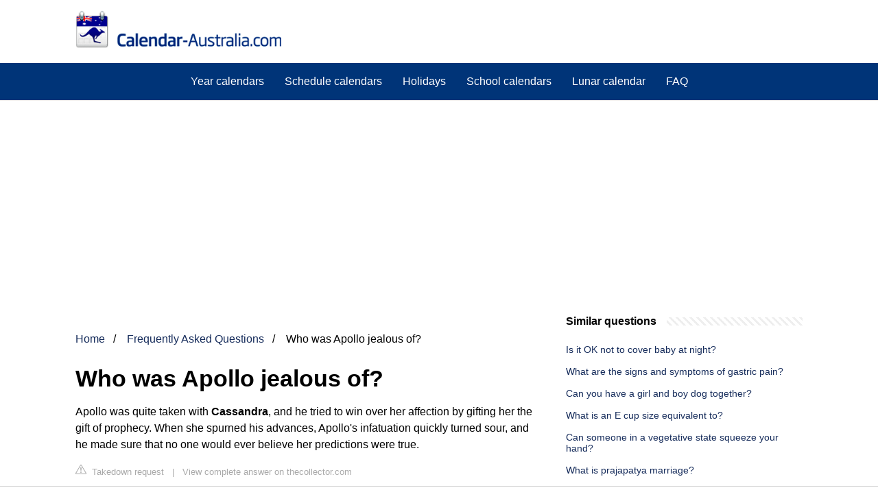

--- FILE ---
content_type: text/html; charset=UTF-8
request_url: https://www.calendar-australia.com/faq/who-was-apollo-jealous-of
body_size: 9735
content:
<!DOCTYPE html>
<html lang="en-AU">
<head>
    <meta charset="utf-8">
    <meta http-equiv="X-UA-Compatible" content="IE=edge">
    <meta name="viewport" content="width=device-width, initial-scale=1, maximum-scale=1">
    <title>Who was Apollo jealous of?</title>
    <meta name="description" content="Apollo was quite taken with Cassandra, and he tried to win over her affection by gifting her the gift of prophecy. When she spurned his advances, Apollo&#039;s">

            <style>
            /*** Start global ***/
            *,
            *::before,
            *::after {
                box-sizing: border-box;
            }
            html {
                font-family: sans-serif;
                line-height: 1.15;
                -webkit-text-size-adjust: 100%;
                -webkit-tap-highlight-color: rgba($black, 0);
            }
            body {
                margin: 0;
                font-size: 1rem;
                font-weight: 400;
                line-height: 1.5;
                color: #000;
                font-family: Arial,Helvetica,sans-serif;
                overflow-x: hidden;
            }
            aside, footer, header, main {
                display: block;
            }
            h1, h2, h3, h4, h5, h6 {
                margin-top: 0;
                margin-bottom: 15px;
            }
            h1 {
                font-size: 2.1rem;
                line-height: 1.2;
            }
            a {
                color: #162c5b;
                text-decoration: none;
            }
            a:hover {
                text-decoration: underline;
            }
            h3 {
                margin:30px 0 10px 0;
            }
            h3 a {
                text-decoration: none;
            }
            .container {
                width: 1100px;
                max-width: 100%;
                margin: auto;
                display: flex;
            }
            @media screen and (max-width: 768px) {
                .container {
                    display: block;
                }
            }
            header .container,
            footer .container {
                padding-left: 20px;
                padding-right: 20px;
                align-items: center;
            }
            .btn {
                background: #162c5b;
                color: #fff;
                border-radius: 3px;
                padding: 5px 10px;
                display: inline-flex;
                align-items: center;
            }
            .btn:hover {
                text-decoration: none;
            }
            .btn-red {
                background: #f05555;
            }
            .btn svg {
                margin-right: 10px;
                fill: #000;
                width:18px;
                height: 18px;
            }

            /*** Start header ***/
            header {
                position: relative;
                z-index: 99;
                padding: 15px 0;
                background-color: white;
            }
            .js-search-trigger {
                display: none;
                position: absolute;
                top: 11px;
                right: 60px;
                padding: 5px;
                border: 0;
                background: none;
            }
            .js-search-trigger svg {
                width: 22px;
                height: 22px;
            }
            .search-header {
                display: block;
                position: relative;
                width: 100%;
            }
            @media screen and (max-width: 768px) {
                .js-search-trigger {
                    display: block;
                }
                .search-header {
                    display: none;
                    position: absolute;
                    top: 56px;
                    right: 0;
                    left: 0;
                    width: auto;
                    padding: 10px 15px;
                    background: #f5f5f5;
                }
                .search-header.open {
                    display: block;
                }
                .search-header .input-group {
                    border: 1px solid #ddd !important;
                }
            }

            .search-header .input-group {
                border: 0;
                border-radius: 5px;
                display: flex;
                background: #fff;
                align-items: center;
            }
            .search-header .input-group svg {
                margin: 0 5px 0 15px;
            }
            #search-header-input {
                padding:12px 10px;
                width: calc(100% - 40px);
                border: none;
                border-radius: 5px;
                outline:none;
            }
            #search-header-result {
                position: absolute;
                top: 55px;
                list-style: none;
                touch-action: manipulation;
                background: #fff;
                padding: 15px;
                width: 100%;
                border: 1px solid #ddd;
                border-radius: 5px;
                z-index: 5;
                box-shadow: 0 0 20px rgba(0,0,0, 0.1);
            }
            @media screen and (max-width: 768px) {
                .search-header {
                    display: none;
                }
                #search-header-result {
                    width: calc(100vw - 40px);
                }
            }
            #search-header-result:after {
                transform: rotate(135deg);
                width: 12px;
                height: 12px;
                top: -7px;
                content: '';
                display: block;
                position: absolute;
                background: #fff;
                left: 48%;
                border: 1px solid #ddd;
                border-top: 0 none;
                border-right: 0 none;
            }
            #search-header-result ul {
                padding:0;
                margin:0;
                list-style:none;
            }
            #search-header-result ul li {
                border-bottom: 1px solid #e5e5e5;
                display: block;
                padding: .5rem 0;
            }
            #search-header-result ul li:last-child {
                border:none;
            }
            .main-nav {
                margin-left: 50px;
                order: 2;
                display: flex;
                align-items: center;
            }
            @media screen and (max-width: 768px) {
                .main-nav {
                    display: none;
                }
            }
            .main-nav ul {
                display: flex;
                list-style:none;
                padding:0;
                margin:0;
            }
            .main-nav ul li {
                margin:0 15px;
                white-space: nowrap;
                list-style:none;
            }
            .main-nav ul li:first-child {
                margin-left: 0;
            }
            .main-nav ul li:last-child {
                margin-right: 0;
            }
            .main-nav ul li a {
                color: #fff;
                padding: 10px 0;
                display: inline-block;
            }

            .js-mobile-navigation-trigger {
                position: absolute;
                top: 4px;
                right: 10px;
                display: flex;
                flex-direction: column;
                align-items: center;
                justify-content: center;
                width: 45px;
                height: 45px;
                padding: 10px;
                border: 0;
                background: none;
            }
            @media screen and (min-width: 768px) {
                .js-mobile-navigation-trigger {
                    display: none;
                }
            }
            .js-mobile-navigation-trigger span {
                display: block;
                width: 20px;
                height: 2px;
                margin-bottom: 6px;
                background: #003478;
                border-radius: 5px;
                transition: all .5s ease;
            }
            .js-mobile-navigation-trigger span:last-of-type {
                margin-bottom: 0;
            }
            .js-mobile-navigation-trigger.open span:nth-child(1) {
                margin: 2px 0 0 0;
                transform: rotate(45deg);
            }
            .js-mobile-navigation-trigger.open span:nth-child(2) {
                margin: -2px 0 0 0;
                transform: rotate(-45deg);
            }
            .js-mobile-navigation-trigger.open span:nth-child(3) {
                opacity: 0;
            }

            .main-navigation {
                background: #003478;
            }
            .main-navigation a {
                color: white;
            }

            @media screen and (max-width: 768px) {
                .mobile-navigation-open .main-navigation {
                    display: block;
                }
                .main-navigation {
                    display: none;
                    position: absolute;
                    z-index: 99;
                    right: 0;
                    left: 0;
                    padding: 20px;
                    box-shadow: 0 1px 10px -3px #ccc;
                }
                .main-navigation ul {
                    list-style: none;
                    margin: 0;
                    padding: 0;
                }
                .main-navigation ul li a {
                    display: block;
                    padding: 8px 0;
                    font-weight: bold;
                }
            }
            @media screen and (min-width: 768px) {
                .main-navigation {
                    border-bottom: 1px solid #e7e7e7;
                }

                .main-navigation ul {
                    display: flex;
                    width: 100%;
                    justify-content: center;
                    list-style: none;
                    margin: 0;
                    padding: 0;
                }

                .main-navigation ul li a {
                    display: block;
                    padding: 15px;
                }
            }
            /*** Start footer ***/
            footer {
                background-color: #162c5b;
                padding: 20px 0;
                color: #fff;
            }
            footer .footer-links {
                display: flex;
                width: 100%;
                justify-content: space-between;
                align-items: center;
            }
            footer .footer-links ul {
                display: flex;
                list-style: none;
                margin: 0;
                padding: 0;
            }
            footer .footer-links ul li {
                margin: 0 15px;
            }
            footer .footer-links ul.social li {
                margin: 0 10px;
            }
            footer .footer-links ul li:first-child {
                margin-left: 0;
            }
            footer .footer-links ul li:last-child {
                margin-right: 0;
            }
            footer .footer-links ul li a {
                color: white;
                padding:5px 0;
                display: inline-block;
            }
            footer .footer-links ul li a:hover {
                text-decoration: underline;
            }
            @media screen and (max-width: 768px) {
                footer div {
                    flex-direction: column;
                    text-align: center;
                }
                footer .footer-links ul.social {
                    margin-top: 10px;
                }
            }
            /*** Start content ***/
            main {
                width: 65%;
            }
            .full {
                width: 100%;
            }
            aside {
                width: 35%;
            }
            main, aside {
                padding: 30px 20px;
            }
            @media screen and (max-width: 768px) {
                main, aside {
                    width: 100%;
                }
            }
            aside .inner {
                margin-bottom: 30px;
            }
            aside .inner .title-holder {
                position: relative;
            }
            aside .inner .title-holder:before {
                content: "";
                position: absolute;
                left: 0;
                bottom: 6px;
                width: 100%;
                height: 12px;
                background-image: linear-gradient(45deg, #eeeeee 20%, #ffffff 20%, #ffffff 50%, #eeeeee 50%, #eeeeee 70%, #ffffff 70%, #ffffff 100%);
                background-size: 10px 10px;
            }
            aside .inner .title {
                background: #fff;
                display: inline-block;
                font-weight: bold;
                padding-right: 15px;
                position: relative;
            }
            aside .inner ul {
                margin:0;
                padding: 15px 0;
                list-style:none;
                background: #fff;
                border-bottom: 2px solid #eee;
            }
            aside .inner ul li {
                margin-bottom: 10px;
                display: flex;
                line-height: normal; font-size: 0.9rem;
            }
            aside .inner ul li span {
                background: #FBD200;
                color: #333;
                padding: 0 15px;
                margin: 0 15px 0 0;
                border-radius: 3px;
                font-size: 0.9rem;
                height: 28px;
                display: inline-flex;
                align-items: center;
            }
            aside .inner ul li a {
                display: inline-block;
                margin-top: 6px;
            }
            .rating__stars {
                --star-size: 24px;
                --star-color: #ddd;
                --star-background: #ffbf00;
                --percent: calc(var(--rating) / 5 * 100%);
                display: inline-block;
                font-size: var(--star-size);
                font-family: Times;
                position: relative;
                top: 2px;
            }
            .rating__stars:before {
                content: '★★★★★';
                letter-spacing: 3px;
                background: linear-gradient(90deg, var(--star-background) var(--percent), var(--star-color) var(--percent));
                -webkit-background-clip: text;
                -webkit-text-fill-color: transparent;
            }
            .embed-responsive {
                position: relative;
                display: block;
                width: 100%;
                padding: 0;
                overflow: hidden;
            }

            .embed-responsive:before {
                display: block;
                content: "";
                padding-top: 56.25%;
            }

            .embed-responsive iframe {
                position: absolute;
                top: 0;
                bottom: 0;
                left: 0;
                width: 100%;
                height: 100%;
                border: 0;
            }
            .hide-desktop {
                display: none;
            }
            @media screen and (max-width: 768px) {
                .hide-desktop {
                    display: block;
                }
            }
            /* Style the list */
            ul.breadcrumb {
                padding: 10px 0px;
                list-style: none;
            }

            /* Display list items side by side */
            ul.breadcrumb li {
                display: inline;
                font-size: 16px;
            }

            /* Add a slash symbol (/) before/behind each list item */
            ul.breadcrumb li+li:before {
                padding: 8px;
                color: black;
                content: "/\00a0";
            }

            /* Add a color to all links inside the list */
            ul.breadcrumb li a {
                color: #162c5b;
                text-decoration: none;
            }

            /* Add a color on mouse-over */
            ul.breadcrumb li a:hover {
                text-decoration: underline;
            }

            .d-none {
                display: none;
            }
            .d-block {
                display: block;
            }

            @media (min-width: 992px) {
                .d-md-block {
                    display: block!important;
                }
                .d-md-none {
                    display: none!important;
                }
            }
            .report-it {
                display: inline-flex;
                align-items: center;
                margin: 0 0 10px 0;
            }
            .view-url,
            .report-it a {
                color: #aaa;
                text-decoration: none;
            }
            a:hover {
                text-decoration: underline;
            }
            .report-it svg {
                margin-right: 4px;
            }

        </style>
                                    <script async src="https://tags.refinery89.com/v2/calendaraustraliacom.js"></script>
    
    </head>
<body>

<header>
    <div class="container">
        <span class="logo">
        <a href="/">

<img src="https://www.calendar-australia.com/images/logo.png" style="max-width: 300px">

        </a>
        </span>
        <button type="button" class="js-mobile-navigation-trigger">
            <span></span>
            <span></span>
            <span></span>
        </button>
    </div>
</header>

<div class="main-navigation">
    <div class="container">
        <ul>
            <li><a href="https://www.calendar-australia.com/year-calendars/">Year calendars</a></li>
            <li><a href="https://www.calendar-australia.com/schedule-calendars/">Schedule calendars</a></li>
            <li><a href="https://www.calendar-australia.com/holidays/">Holidays</a></li>
            <li><a href="https://www.calendar-australia.com/school-calendars/">School calendars</a></li>
            <li><a href="https://www.calendar-australia.com/lunar-calendar/">Lunar calendar</a></li>
	    <li><a href="https://www.calendar-australia.com/faq/">FAQ</a></li>
        </ul>
    </div>
</div>
            <div style="margin-top: 30px; display: flex; align-items: center; justify-content: center;" class="d-none d-md-block">
            <div style="min-height:250px;" class="r89-desktop-billboard-atf d-none d-md-block"></div>
            <div style="min-height:280px;" class="r89-mobile-billboard-top d-block d-md-none"></div>
                    </div>
    
<div class="container">
        <script type="application/ld+json">
    {
        "@context": "https://schema.org",
        "@type": "BreadcrumbList",
        "itemListElement": [{
            "@type": "ListItem",
            "position": 1,
            "name": "Home",
            "item": "/"
        },
        {
            "@type": "ListItem",
            "position": 2,
            "name": "Frequently Asked Questions",
            "item": "https://www.calendar-australia.com/faq/"
        },
        {
            "@type": "ListItem",
            "position": 3,
            "name": "Who was Apollo jealous of?"
        }]
    }
</script>
    <main>
        <nav aria-label="breadcrumb">
            <ul class="breadcrumb">
                <li>
                    <a href="/">Home</a>
                </li>

                    <li>
                        <a href="/faq/">Frequently Asked Questions</a>
                    </li>

                <li>
                    Who was Apollo jealous of?
                </li>
            </ul>
        </nav>
        <div>
            <h1>Who was Apollo jealous of?</h1>
                <p><span><span>Apollo was quite taken with <b>Cassandra</b>, and he tried to win over her affection by gifting her the gift of prophecy. When she spurned his advances, Apollo's infatuation quickly turned sour, and he made sure that no one would ever believe her predictions were true.</span></span></p>
            <div style="color: #aaa; font-size: 0.8rem;">
        <span class="report-it">
            <a href="/faq/takedown" target="_blank" rel="noopener nofollow">
                <svg xmlns="http://www.w3.org/2000/svg" width="16" height="16" fill="currentColor"
                     class="bi bi-exclamation-triangle" viewBox="0 0 16 16">
                    <path d="M7.938 2.016A.13.13 0 0 1 8.002 2a.13.13 0 0 1 .063.016.146.146 0 0 1 .054.057l6.857 11.667c.036.06.035.124.002.183a.163.163 0 0 1-.054.06.116.116 0 0 1-.066.017H1.146a.115.115 0 0 1-.066-.017.163.163 0 0 1-.054-.06.176.176 0 0 1 .002-.183L7.884 2.073a.147.147 0 0 1 .054-.057zm1.044-.45a1.13 1.13 0 0 0-1.96 0L.165 13.233c-.457.778.091 1.767.98 1.767h13.713c.889 0 1.438-.99.98-1.767L8.982 1.566z"/>
                    <path d="M7.002 12a1 1 0 1 1 2 0 1 1 0 0 1-2 0zM7.1 5.995a.905.905 0 1 1 1.8 0l-.35 3.507a.552.552 0 0 1-1.1 0L7.1 5.995z"/>
                </svg>
                Takedown request
            </a>
        </span>
    &nbsp;&nbsp;|&nbsp;&nbsp;
    <a class="view-url" href="/faq/view-answer/75525" target="_blank" rel="noopener nofollow">View complete answer on thecollector.com</a><br>
</div>
                            <div style="text-align: center; margin: 20px auto">
                    <div style="min-height:250px;" class="r89-outstream-video"></div>
                </div>
            
            <h2>Is Apollo jealous of Orion?</h2>
                <p>Apollo's jealousy led to Orion's death, as he was shot by an arrow by Artemis because she didn't know it wasn't him, she thought he was an animal to hunt. Orion's life ended by becoming a constellation because she wanted him to live forever.</p>
            <div style="color: #aaa; font-size: 0.8rem;">
        <span class="report-it">
            <a href="/faq/takedown" target="_blank" rel="noopener nofollow">
                <svg xmlns="http://www.w3.org/2000/svg" width="16" height="16" fill="currentColor"
                     class="bi bi-exclamation-triangle" viewBox="0 0 16 16">
                    <path d="M7.938 2.016A.13.13 0 0 1 8.002 2a.13.13 0 0 1 .063.016.146.146 0 0 1 .054.057l6.857 11.667c.036.06.035.124.002.183a.163.163 0 0 1-.054.06.116.116 0 0 1-.066.017H1.146a.115.115 0 0 1-.066-.017.163.163 0 0 1-.054-.06.176.176 0 0 1 .002-.183L7.884 2.073a.147.147 0 0 1 .054-.057zm1.044-.45a1.13 1.13 0 0 0-1.96 0L.165 13.233c-.457.778.091 1.767.98 1.767h13.713c.889 0 1.438-.99.98-1.767L8.982 1.566z"/>
                    <path d="M7.002 12a1 1 0 1 1 2 0 1 1 0 0 1-2 0zM7.1 5.995a.905.905 0 1 1 1.8 0l-.35 3.507a.552.552 0 0 1-1.1 0L7.1 5.995z"/>
                </svg>
                Takedown request
            </a>
        </span>
    &nbsp;&nbsp;|&nbsp;&nbsp;
    <a class="view-url" href="/faq/go-to-answer/1771571" target="_blank" rel="noopener nofollow">View complete answer on ancient-literature.com</a><br>
</div>
            <h2>Why was Apollo jealous of Artemis?</h2>
                <p>Apollo grew jealous of Artemis's affection to Orion and some stories say that sent a scorpion that stung Orion in the heel. Others tell that Apollo bet that Artemis could not shoot a speck in the distance and when she did, she learned that the speck was actually Orion.</p>
            <div style="color: #aaa; font-size: 0.8rem;">
        <span class="report-it">
            <a href="/faq/takedown" target="_blank" rel="noopener nofollow">
                <svg xmlns="http://www.w3.org/2000/svg" width="16" height="16" fill="currentColor"
                     class="bi bi-exclamation-triangle" viewBox="0 0 16 16">
                    <path d="M7.938 2.016A.13.13 0 0 1 8.002 2a.13.13 0 0 1 .063.016.146.146 0 0 1 .054.057l6.857 11.667c.036.06.035.124.002.183a.163.163 0 0 1-.054.06.116.116 0 0 1-.066.017H1.146a.115.115 0 0 1-.066-.017.163.163 0 0 1-.054-.06.176.176 0 0 1 .002-.183L7.884 2.073a.147.147 0 0 1 .054-.057zm1.044-.45a1.13 1.13 0 0 0-1.96 0L.165 13.233c-.457.778.091 1.767.98 1.767h13.713c.889 0 1.438-.99.98-1.767L8.982 1.566z"/>
                    <path d="M7.002 12a1 1 0 1 1 2 0 1 1 0 0 1-2 0zM7.1 5.995a.905.905 0 1 1 1.8 0l-.35 3.507a.552.552 0 0 1-1.1 0L7.1 5.995z"/>
                </svg>
                Takedown request
            </a>
        </span>
    &nbsp;&nbsp;|&nbsp;&nbsp;
    <a class="view-url" href="/faq/go-to-answer/1771572" target="_blank" rel="noopener nofollow">View complete answer on museumofmythology.com</a><br>
</div>
                            <div style="text-align: center; margin: 20px auto">
                    <div style="min-height:250px;" class="r89-desktop-rectangle-btf d-none d-md-block"></div>
                    <div style="min-height:280px;" class="r89-mobile-rectangle-mid d-md-none"></div>
                </div>
            
            <h2>Who was Apollo obsessed with?</h2>
                <p>Apollo's Love Meets Daphne's Disgust: A Tragic Dead-End<br><br> The one that hit Apollo, was an arrow of love and intense passion. The moment he got hit by the arrow, Apollo spotted Daphne hunting in the wild and unable to contain his passion went after her.</p>
            <div style="color: #aaa; font-size: 0.8rem;">
        <span class="report-it">
            <a href="/faq/takedown" target="_blank" rel="noopener nofollow">
                <svg xmlns="http://www.w3.org/2000/svg" width="16" height="16" fill="currentColor"
                     class="bi bi-exclamation-triangle" viewBox="0 0 16 16">
                    <path d="M7.938 2.016A.13.13 0 0 1 8.002 2a.13.13 0 0 1 .063.016.146.146 0 0 1 .054.057l6.857 11.667c.036.06.035.124.002.183a.163.163 0 0 1-.054.06.116.116 0 0 1-.066.017H1.146a.115.115 0 0 1-.066-.017.163.163 0 0 1-.054-.06.176.176 0 0 1 .002-.183L7.884 2.073a.147.147 0 0 1 .054-.057zm1.044-.45a1.13 1.13 0 0 0-1.96 0L.165 13.233c-.457.778.091 1.767.98 1.767h13.713c.889 0 1.438-.99.98-1.767L8.982 1.566z"/>
                    <path d="M7.002 12a1 1 0 1 1 2 0 1 1 0 0 1-2 0zM7.1 5.995a.905.905 0 1 1 1.8 0l-.35 3.507a.552.552 0 0 1-1.1 0L7.1 5.995z"/>
                </svg>
                Takedown request
            </a>
        </span>
    &nbsp;&nbsp;|&nbsp;&nbsp;
    <a class="view-url" href="/faq/go-to-answer/1771573" target="_blank" rel="noopener nofollow">View complete answer on thecollector.com</a><br>
</div>
            <h2>Who is the enemy of Apollo?</h2>
                <p>According to the legend, one day a satyr (a mythical creature who was half-man, half-goat) named Marsyas challenged the powerful god of music, Apollo, to a musical contest.</p>
            <div style="color: #aaa; font-size: 0.8rem;">
        <span class="report-it">
            <a href="/faq/takedown" target="_blank" rel="noopener nofollow">
                <svg xmlns="http://www.w3.org/2000/svg" width="16" height="16" fill="currentColor"
                     class="bi bi-exclamation-triangle" viewBox="0 0 16 16">
                    <path d="M7.938 2.016A.13.13 0 0 1 8.002 2a.13.13 0 0 1 .063.016.146.146 0 0 1 .054.057l6.857 11.667c.036.06.035.124.002.183a.163.163 0 0 1-.054.06.116.116 0 0 1-.066.017H1.146a.115.115 0 0 1-.066-.017.163.163 0 0 1-.054-.06.176.176 0 0 1 .002-.183L7.884 2.073a.147.147 0 0 1 .054-.057zm1.044-.45a1.13 1.13 0 0 0-1.96 0L.165 13.233c-.457.778.091 1.767.98 1.767h13.713c.889 0 1.438-.99.98-1.767L8.982 1.566z"/>
                    <path d="M7.002 12a1 1 0 1 1 2 0 1 1 0 0 1-2 0zM7.1 5.995a.905.905 0 1 1 1.8 0l-.35 3.507a.552.552 0 0 1-1.1 0L7.1 5.995z"/>
                </svg>
                Takedown request
            </a>
        </span>
    &nbsp;&nbsp;|&nbsp;&nbsp;
    <a class="view-url" href="/faq/go-to-answer/1771574" target="_blank" rel="noopener nofollow">View complete answer on getty.edu</a><br>
</div>
                            <div style="text-align: center; margin: 20px auto">
                    <div style="min-height:250px;" class="r89-desktop-rectangle-btf-1 d-none d-md-block"></div>
                    <div style="min-height:280px;" class="r89-mobile-rectangle-infinite-1 d-md-none"></div>
                </div>
                    </div>

                    <h2>Apollo and Hyacinth - A Story about Jealousy - Greek Mythology Stories - See U in History</h2>
            <div class="embed-responsive embed-responsive-16by9">
                <iframe loading="lazy" title="Apollo and Hyacinth - A Story about Jealousy - Greek Mythology Stories - See U in History" src="https://www.youtube.com/embed/_4DrBSzecHU?feature=oembed" frameborder="0" allow="accelerometer; autoplay; clipboard-write; encrypted-media; gyroscope; picture-in-picture" allowfullscreen></iframe>
            </div>
        
        <div style="margin-top: 30px;">
            <b><svg style="float:left;margin-right: 10px;" width="21" height="21" viewBox="0 0 16 16" fill="#1fae5b" xmlns="http://www.w3.org/2000/svg">
                    <path fill-rule="evenodd" d="M8 16A8 8 0 1 0 8 0a8 8 0 0 0 0 16zm.93-9.412l-2.29.287-.082.38.45.083c.294.07.352.176.288.469l-.738 3.468c-.194.897.105 1.319.808 1.319.545 0 1.178-.252 1.465-.598l.088-.416c-.2.176-.492.246-.686.246-.275 0-.375-.193-.304-.533L8.93 6.588zM8 5.5a1 1 0 1 0 0-2 1 1 0 0 0 0 2z"/>

                </svg>22 related questions found</b>
                            <div>
                    <h3>Who betrayed Apollo?</h3>
                                            <p>One time when Apollo was away performing his godly duties, Coronis fell in love with Ischys, son of Elatus. Going against her father's warnings, she slept with him in secret. Apollo, however, discovered this affair through his prophetic powers.</p>
                    <div style="color: #aaa; font-size: 0.8rem;">
        <span class="report-it">
            <a href="/faq/takedown" target="_blank" rel="noopener nofollow">
                <svg xmlns="http://www.w3.org/2000/svg" width="16" height="16" fill="currentColor"
                     class="bi bi-exclamation-triangle" viewBox="0 0 16 16">
                    <path d="M7.938 2.016A.13.13 0 0 1 8.002 2a.13.13 0 0 1 .063.016.146.146 0 0 1 .054.057l6.857 11.667c.036.06.035.124.002.183a.163.163 0 0 1-.054.06.116.116 0 0 1-.066.017H1.146a.115.115 0 0 1-.066-.017.163.163 0 0 1-.054-.06.176.176 0 0 1 .002-.183L7.884 2.073a.147.147 0 0 1 .054-.057zm1.044-.45a1.13 1.13 0 0 0-1.96 0L.165 13.233c-.457.778.091 1.767.98 1.767h13.713c.889 0 1.438-.99.98-1.767L8.982 1.566z"/>
                    <path d="M7.002 12a1 1 0 1 1 2 0 1 1 0 0 1-2 0zM7.1 5.995a.905.905 0 1 1 1.8 0l-.35 3.507a.552.552 0 0 1-1.1 0L7.1 5.995z"/>
                </svg>
                Takedown request
            </a>
        </span>
    &nbsp;&nbsp;|&nbsp;&nbsp;
    <a class="view-url" href="/faq/go-to-answer/1771575" target="_blank" rel="noopener nofollow">View complete answer on en.wikipedia.org</a><br>
</div>                </div>

                                                                                <div>
                    <h3>Why did Zeus punish Apollo?</h3>
                                            <p>Apollo angered his father Zeus and ended up being sent to Earth and is in the body of a 16 year-old boy named Lester Papadopolous. Zeus punishes Apollo for the role that he played in the battle between the gods in Gaea. Apollo is of course upset about this and is wondering how soon he can get back to god status.</p>
                    <div style="color: #aaa; font-size: 0.8rem;">
        <span class="report-it">
            <a href="/faq/takedown" target="_blank" rel="noopener nofollow">
                <svg xmlns="http://www.w3.org/2000/svg" width="16" height="16" fill="currentColor"
                     class="bi bi-exclamation-triangle" viewBox="0 0 16 16">
                    <path d="M7.938 2.016A.13.13 0 0 1 8.002 2a.13.13 0 0 1 .063.016.146.146 0 0 1 .054.057l6.857 11.667c.036.06.035.124.002.183a.163.163 0 0 1-.054.06.116.116 0 0 1-.066.017H1.146a.115.115 0 0 1-.066-.017.163.163 0 0 1-.054-.06.176.176 0 0 1 .002-.183L7.884 2.073a.147.147 0 0 1 .054-.057zm1.044-.45a1.13 1.13 0 0 0-1.96 0L.165 13.233c-.457.778.091 1.767.98 1.767h13.713c.889 0 1.438-.99.98-1.767L8.982 1.566z"/>
                    <path d="M7.002 12a1 1 0 1 1 2 0 1 1 0 0 1-2 0zM7.1 5.995a.905.905 0 1 1 1.8 0l-.35 3.507a.552.552 0 0 1-1.1 0L7.1 5.995z"/>
                </svg>
                Takedown request
            </a>
        </span>
    &nbsp;&nbsp;|&nbsp;&nbsp;
    <a class="view-url" href="/faq/go-to-answer/1771576" target="_blank" rel="noopener nofollow">View complete answer on carnegielibrary.org</a><br>
</div>                </div>

                                                                                <div>
                    <h3>Who rejected Apollos love?</h3>
                                            <p>It is said that Daphne was the first love of Apollo but unfortunately the girl never responded his love. It was not usual or possible for a nymph or a mortal woman in the Greek mythology to resist to the love of a god, but Daphne did so and in fact, she lost her life trying to escape this love.</p>
                    <div style="color: #aaa; font-size: 0.8rem;">
        <span class="report-it">
            <a href="/faq/takedown" target="_blank" rel="noopener nofollow">
                <svg xmlns="http://www.w3.org/2000/svg" width="16" height="16" fill="currentColor"
                     class="bi bi-exclamation-triangle" viewBox="0 0 16 16">
                    <path d="M7.938 2.016A.13.13 0 0 1 8.002 2a.13.13 0 0 1 .063.016.146.146 0 0 1 .054.057l6.857 11.667c.036.06.035.124.002.183a.163.163 0 0 1-.054.06.116.116 0 0 1-.066.017H1.146a.115.115 0 0 1-.066-.017.163.163 0 0 1-.054-.06.176.176 0 0 1 .002-.183L7.884 2.073a.147.147 0 0 1 .054-.057zm1.044-.45a1.13 1.13 0 0 0-1.96 0L.165 13.233c-.457.778.091 1.767.98 1.767h13.713c.889 0 1.438-.99.98-1.767L8.982 1.566z"/>
                    <path d="M7.002 12a1 1 0 1 1 2 0 1 1 0 0 1-2 0zM7.1 5.995a.905.905 0 1 1 1.8 0l-.35 3.507a.552.552 0 0 1-1.1 0L7.1 5.995z"/>
                </svg>
                Takedown request
            </a>
        </span>
    &nbsp;&nbsp;|&nbsp;&nbsp;
    <a class="view-url" href="/faq/go-to-answer/1771577" target="_blank" rel="noopener nofollow">View complete answer on greeka.com</a><br>
</div>                </div>

                                                            <div style="text-align: center;">
                            <div style="min-height:250px;" class="r89-desktop-rectangle-btf-2 d-none d-md-block"></div>
                            <div style="min-height:280px;" class="r89-mobile-rectangle-infinite-2 d-md-none"></div>
                        </div>
                                                                <div>
                    <h3>Who was Apollos last lover?</h3>
                                            <p>In Greek mythology, Hyacinthus was a Spartan prince of remarkable beauty and a lover of the sun god Apollo.</p>
                    <div style="color: #aaa; font-size: 0.8rem;">
        <span class="report-it">
            <a href="/faq/takedown" target="_blank" rel="noopener nofollow">
                <svg xmlns="http://www.w3.org/2000/svg" width="16" height="16" fill="currentColor"
                     class="bi bi-exclamation-triangle" viewBox="0 0 16 16">
                    <path d="M7.938 2.016A.13.13 0 0 1 8.002 2a.13.13 0 0 1 .063.016.146.146 0 0 1 .054.057l6.857 11.667c.036.06.035.124.002.183a.163.163 0 0 1-.054.06.116.116 0 0 1-.066.017H1.146a.115.115 0 0 1-.066-.017.163.163 0 0 1-.054-.06.176.176 0 0 1 .002-.183L7.884 2.073a.147.147 0 0 1 .054-.057zm1.044-.45a1.13 1.13 0 0 0-1.96 0L.165 13.233c-.457.778.091 1.767.98 1.767h13.713c.889 0 1.438-.99.98-1.767L8.982 1.566z"/>
                    <path d="M7.002 12a1 1 0 1 1 2 0 1 1 0 0 1-2 0zM7.1 5.995a.905.905 0 1 1 1.8 0l-.35 3.507a.552.552 0 0 1-1.1 0L7.1 5.995z"/>
                </svg>
                Takedown request
            </a>
        </span>
    &nbsp;&nbsp;|&nbsp;&nbsp;
    <a class="view-url" href="/faq/go-to-answer/1771578" target="_blank" rel="noopener nofollow">View complete answer on thehealthyjournal.com</a><br>
</div>                </div>

                                                                                <div>
                    <h3>Who were Apollo&#039;s female lovers?</h3>
                                            <p><div>Apollo's love life</div><div><ul><li>Coronis: She got pregnant by Apollo with Asclepius, but she was really in love with Ischys. ... </li><li>Cyrene: Apollo loved her and they both had a son: Aristaeus, who later became God of Cattle and hunting.</li></ul><div></div></div></p>
                    <div style="color: #aaa; font-size: 0.8rem;">
        <span class="report-it">
            <a href="/faq/takedown" target="_blank" rel="noopener nofollow">
                <svg xmlns="http://www.w3.org/2000/svg" width="16" height="16" fill="currentColor"
                     class="bi bi-exclamation-triangle" viewBox="0 0 16 16">
                    <path d="M7.938 2.016A.13.13 0 0 1 8.002 2a.13.13 0 0 1 .063.016.146.146 0 0 1 .054.057l6.857 11.667c.036.06.035.124.002.183a.163.163 0 0 1-.054.06.116.116 0 0 1-.066.017H1.146a.115.115 0 0 1-.066-.017.163.163 0 0 1-.054-.06.176.176 0 0 1 .002-.183L7.884 2.073a.147.147 0 0 1 .054-.057zm1.044-.45a1.13 1.13 0 0 0-1.96 0L.165 13.233c-.457.778.091 1.767.98 1.767h13.713c.889 0 1.438-.99.98-1.767L8.982 1.566z"/>
                    <path d="M7.002 12a1 1 0 1 1 2 0 1 1 0 0 1-2 0zM7.1 5.995a.905.905 0 1 1 1.8 0l-.35 3.507a.552.552 0 0 1-1.1 0L7.1 5.995z"/>
                </svg>
                Takedown request
            </a>
        </span>
    &nbsp;&nbsp;|&nbsp;&nbsp;
    <a class="view-url" href="/faq/go-to-answer/1771579" target="_blank" rel="noopener nofollow">View complete answer on thedelphiguide.com</a><br>
</div>                </div>

                                                                                <div>
                    <h3>Do Artemis and Apollo hate each other?</h3>
                                            <p>Artemis and Apollo remained close to each other forever. Both siblings would become associated with the skill of archery, and they enjoyed hunting together. In addition, both had the power to send plagues upon mortals.</p>
                    <div style="color: #aaa; font-size: 0.8rem;">
        <span class="report-it">
            <a href="/faq/takedown" target="_blank" rel="noopener nofollow">
                <svg xmlns="http://www.w3.org/2000/svg" width="16" height="16" fill="currentColor"
                     class="bi bi-exclamation-triangle" viewBox="0 0 16 16">
                    <path d="M7.938 2.016A.13.13 0 0 1 8.002 2a.13.13 0 0 1 .063.016.146.146 0 0 1 .054.057l6.857 11.667c.036.06.035.124.002.183a.163.163 0 0 1-.054.06.116.116 0 0 1-.066.017H1.146a.115.115 0 0 1-.066-.017.163.163 0 0 1-.054-.06.176.176 0 0 1 .002-.183L7.884 2.073a.147.147 0 0 1 .054-.057zm1.044-.45a1.13 1.13 0 0 0-1.96 0L.165 13.233c-.457.778.091 1.767.98 1.767h13.713c.889 0 1.438-.99.98-1.767L8.982 1.566z"/>
                    <path d="M7.002 12a1 1 0 1 1 2 0 1 1 0 0 1-2 0zM7.1 5.995a.905.905 0 1 1 1.8 0l-.35 3.507a.552.552 0 0 1-1.1 0L7.1 5.995z"/>
                </svg>
                Takedown request
            </a>
        </span>
    &nbsp;&nbsp;|&nbsp;&nbsp;
    <a class="view-url" href="/faq/go-to-answer/1771580" target="_blank" rel="noopener nofollow">View complete answer on infoplease.com</a><br>
</div>                </div>

                                                            <div style="text-align: center;">
                            <div style="min-height:250px;" class="r89-desktop-rectangle-btf-lazy d-none d-md-block"></div>
                            <div style="min-height:280px;" class="r89-mobile-rectangle-infinite-lazy d-md-none"></div>
                        </div>
                                                                <div>
                    <h3>Who was Artemis killed by?</h3>
                                            <p>In another version of the story, she changed herself into a doe and jumped between them. The Aloadae threw their spears and so mistakenly killed one another.</p>
                    <div style="color: #aaa; font-size: 0.8rem;">
        <span class="report-it">
            <a href="/faq/takedown" target="_blank" rel="noopener nofollow">
                <svg xmlns="http://www.w3.org/2000/svg" width="16" height="16" fill="currentColor"
                     class="bi bi-exclamation-triangle" viewBox="0 0 16 16">
                    <path d="M7.938 2.016A.13.13 0 0 1 8.002 2a.13.13 0 0 1 .063.016.146.146 0 0 1 .054.057l6.857 11.667c.036.06.035.124.002.183a.163.163 0 0 1-.054.06.116.116 0 0 1-.066.017H1.146a.115.115 0 0 1-.066-.017.163.163 0 0 1-.054-.06.176.176 0 0 1 .002-.183L7.884 2.073a.147.147 0 0 1 .054-.057zm1.044-.45a1.13 1.13 0 0 0-1.96 0L.165 13.233c-.457.778.091 1.767.98 1.767h13.713c.889 0 1.438-.99.98-1.767L8.982 1.566z"/>
                    <path d="M7.002 12a1 1 0 1 1 2 0 1 1 0 0 1-2 0zM7.1 5.995a.905.905 0 1 1 1.8 0l-.35 3.507a.552.552 0 0 1-1.1 0L7.1 5.995z"/>
                </svg>
                Takedown request
            </a>
        </span>
    &nbsp;&nbsp;|&nbsp;&nbsp;
    <a class="view-url" href="/faq/go-to-answer/1771581" target="_blank" rel="noopener nofollow">View complete answer on en.wikipedia.org</a><br>
</div>                </div>

                                                                                <div>
                    <h3>What were Apollo&#039;s weakness?</h3>
                                            <p>Strengths: Creative, handsome, supportive of all the arts of civilization. Weaknesses: Like his father Zeus, Apollo gets in trouble over love. Birthplace: On the sunny Greek island of Delos, where he was born along with his twin sister, Artemis.</p>
                    <div style="color: #aaa; font-size: 0.8rem;">
        <span class="report-it">
            <a href="/faq/takedown" target="_blank" rel="noopener nofollow">
                <svg xmlns="http://www.w3.org/2000/svg" width="16" height="16" fill="currentColor"
                     class="bi bi-exclamation-triangle" viewBox="0 0 16 16">
                    <path d="M7.938 2.016A.13.13 0 0 1 8.002 2a.13.13 0 0 1 .063.016.146.146 0 0 1 .054.057l6.857 11.667c.036.06.035.124.002.183a.163.163 0 0 1-.054.06.116.116 0 0 1-.066.017H1.146a.115.115 0 0 1-.066-.017.163.163 0 0 1-.054-.06.176.176 0 0 1 .002-.183L7.884 2.073a.147.147 0 0 1 .054-.057zm1.044-.45a1.13 1.13 0 0 0-1.96 0L.165 13.233c-.457.778.091 1.767.98 1.767h13.713c.889 0 1.438-.99.98-1.767L8.982 1.566z"/>
                    <path d="M7.002 12a1 1 0 1 1 2 0 1 1 0 0 1-2 0zM7.1 5.995a.905.905 0 1 1 1.8 0l-.35 3.507a.552.552 0 0 1-1.1 0L7.1 5.995z"/>
                </svg>
                Takedown request
            </a>
        </span>
    &nbsp;&nbsp;|&nbsp;&nbsp;
    <a class="view-url" href="/faq/go-to-answer/1771582" target="_blank" rel="noopener nofollow">View complete answer on gearyschools.org</a><br>
</div>                </div>

                                                                                <div>
                    <h3>Who was Artemis jealous of?</h3>
                                            <p>According to one story, Artemis loved the giant huntsman Orion and lived with him in the forest. Eventually, Artemis became jealous. She thought that Orion loved another woman. In revenge, Artemis shot Orion with an arrow.</p>
                    <div style="color: #aaa; font-size: 0.8rem;">
        <span class="report-it">
            <a href="/faq/takedown" target="_blank" rel="noopener nofollow">
                <svg xmlns="http://www.w3.org/2000/svg" width="16" height="16" fill="currentColor"
                     class="bi bi-exclamation-triangle" viewBox="0 0 16 16">
                    <path d="M7.938 2.016A.13.13 0 0 1 8.002 2a.13.13 0 0 1 .063.016.146.146 0 0 1 .054.057l6.857 11.667c.036.06.035.124.002.183a.163.163 0 0 1-.054.06.116.116 0 0 1-.066.017H1.146a.115.115 0 0 1-.066-.017.163.163 0 0 1-.054-.06.176.176 0 0 1 .002-.183L7.884 2.073a.147.147 0 0 1 .054-.057zm1.044-.45a1.13 1.13 0 0 0-1.96 0L.165 13.233c-.457.778.091 1.767.98 1.767h13.713c.889 0 1.438-.99.98-1.767L8.982 1.566z"/>
                    <path d="M7.002 12a1 1 0 1 1 2 0 1 1 0 0 1-2 0zM7.1 5.995a.905.905 0 1 1 1.8 0l-.35 3.507a.552.552 0 0 1-1.1 0L7.1 5.995z"/>
                </svg>
                Takedown request
            </a>
        </span>
    &nbsp;&nbsp;|&nbsp;&nbsp;
    <a class="view-url" href="/faq/go-to-answer/1771583" target="_blank" rel="noopener nofollow">View complete answer on kids.britannica.com</a><br>
</div>                </div>

                                                            <div style="text-align: center;">
                            <div style="min-height:250px;" class="r89-desktop-rectangle-btf-lazy d-none d-md-block"></div>
                            <div style="min-height:280px;" class="r89-mobile-rectangle-infinite-lazy d-md-none"></div>
                        </div>
                                                                <div>
                    <h3>Did Apollo have any lovers?</h3>
                                            <p>The most celebrated of his loves were the nymph Daphne, princess Koronis (Coronis), huntress Kyrene (Cyrene) and youth Hyakinthos (Hyacinthus). The stories of Apollo's lovers Daphne and Kyrene can be found on their own separate pages--see the Apollo pages sidebar.</p>
                    <div style="color: #aaa; font-size: 0.8rem;">
        <span class="report-it">
            <a href="/faq/takedown" target="_blank" rel="noopener nofollow">
                <svg xmlns="http://www.w3.org/2000/svg" width="16" height="16" fill="currentColor"
                     class="bi bi-exclamation-triangle" viewBox="0 0 16 16">
                    <path d="M7.938 2.016A.13.13 0 0 1 8.002 2a.13.13 0 0 1 .063.016.146.146 0 0 1 .054.057l6.857 11.667c.036.06.035.124.002.183a.163.163 0 0 1-.054.06.116.116 0 0 1-.066.017H1.146a.115.115 0 0 1-.066-.017.163.163 0 0 1-.054-.06.176.176 0 0 1 .002-.183L7.884 2.073a.147.147 0 0 1 .054-.057zm1.044-.45a1.13 1.13 0 0 0-1.96 0L.165 13.233c-.457.778.091 1.767.98 1.767h13.713c.889 0 1.438-.99.98-1.767L8.982 1.566z"/>
                    <path d="M7.002 12a1 1 0 1 1 2 0 1 1 0 0 1-2 0zM7.1 5.995a.905.905 0 1 1 1.8 0l-.35 3.507a.552.552 0 0 1-1.1 0L7.1 5.995z"/>
                </svg>
                Takedown request
            </a>
        </span>
    &nbsp;&nbsp;|&nbsp;&nbsp;
    <a class="view-url" href="/faq/go-to-answer/1771584" target="_blank" rel="noopener nofollow">View complete answer on theoi.com</a><br>
</div>                </div>

                                                                                <div>
                    <h3>Did Orion fall in love with Artemis?</h3>
                                            <p>Love Story 1: The Boastful Orion<br><br> There was a story where the two fell madly in love and would then hunt together, continuously trying to outdo each other. That is until Orion made the mistake of telling Artemis that he could slay anything that came from the earth.</p>
                    <div style="color: #aaa; font-size: 0.8rem;">
        <span class="report-it">
            <a href="/faq/takedown" target="_blank" rel="noopener nofollow">
                <svg xmlns="http://www.w3.org/2000/svg" width="16" height="16" fill="currentColor"
                     class="bi bi-exclamation-triangle" viewBox="0 0 16 16">
                    <path d="M7.938 2.016A.13.13 0 0 1 8.002 2a.13.13 0 0 1 .063.016.146.146 0 0 1 .054.057l6.857 11.667c.036.06.035.124.002.183a.163.163 0 0 1-.054.06.116.116 0 0 1-.066.017H1.146a.115.115 0 0 1-.066-.017.163.163 0 0 1-.054-.06.176.176 0 0 1 .002-.183L7.884 2.073a.147.147 0 0 1 .054-.057zm1.044-.45a1.13 1.13 0 0 0-1.96 0L.165 13.233c-.457.778.091 1.767.98 1.767h13.713c.889 0 1.438-.99.98-1.767L8.982 1.566z"/>
                    <path d="M7.002 12a1 1 0 1 1 2 0 1 1 0 0 1-2 0zM7.1 5.995a.905.905 0 1 1 1.8 0l-.35 3.507a.552.552 0 0 1-1.1 0L7.1 5.995z"/>
                </svg>
                Takedown request
            </a>
        </span>
    &nbsp;&nbsp;|&nbsp;&nbsp;
    <a class="view-url" href="/faq/go-to-answer/1771585" target="_blank" rel="noopener nofollow">View complete answer on storytellingforeveryone.net</a><br>
</div>                </div>

                                                                                <div>
                    <h3>How many lovers did Apollo have?</h3>
                                            <p>Muses, the nine goddesses of arts, poetry, and song were all his lovers.</p>
                    <div style="color: #aaa; font-size: 0.8rem;">
        <span class="report-it">
            <a href="/faq/takedown" target="_blank" rel="noopener nofollow">
                <svg xmlns="http://www.w3.org/2000/svg" width="16" height="16" fill="currentColor"
                     class="bi bi-exclamation-triangle" viewBox="0 0 16 16">
                    <path d="M7.938 2.016A.13.13 0 0 1 8.002 2a.13.13 0 0 1 .063.016.146.146 0 0 1 .054.057l6.857 11.667c.036.06.035.124.002.183a.163.163 0 0 1-.054.06.116.116 0 0 1-.066.017H1.146a.115.115 0 0 1-.066-.017.163.163 0 0 1-.054-.06.176.176 0 0 1 .002-.183L7.884 2.073a.147.147 0 0 1 .054-.057zm1.044-.45a1.13 1.13 0 0 0-1.96 0L.165 13.233c-.457.778.091 1.767.98 1.767h13.713c.889 0 1.438-.99.98-1.767L8.982 1.566z"/>
                    <path d="M7.002 12a1 1 0 1 1 2 0 1 1 0 0 1-2 0zM7.1 5.995a.905.905 0 1 1 1.8 0l-.35 3.507a.552.552 0 0 1-1.1 0L7.1 5.995z"/>
                </svg>
                Takedown request
            </a>
        </span>
    &nbsp;&nbsp;|&nbsp;&nbsp;
    <a class="view-url" href="/faq/go-to-answer/1771586" target="_blank" rel="noopener nofollow">View complete answer on overly-sarcastic-productions.fandom.com</a><br>
</div>                </div>

                                                            <div style="text-align: center;">
                            <div style="min-height:250px;" class="r89-desktop-rectangle-btf-lazy d-none d-md-block"></div>
                            <div style="min-height:280px;" class="r89-mobile-rectangle-infinite-lazy d-md-none"></div>
                        </div>
                                                                <div>
                    <h3>Was Apollo a narcissist?</h3>
                                            <p>Personality. Apollo is very confident in himself, his appearance, and his abilities. He is arrogant to the point of narcissism. He often disregards the feelings and wishes of others and doesn't really seem to care for anyone other than himself.</p>
                    <div style="color: #aaa; font-size: 0.8rem;">
        <span class="report-it">
            <a href="/faq/takedown" target="_blank" rel="noopener nofollow">
                <svg xmlns="http://www.w3.org/2000/svg" width="16" height="16" fill="currentColor"
                     class="bi bi-exclamation-triangle" viewBox="0 0 16 16">
                    <path d="M7.938 2.016A.13.13 0 0 1 8.002 2a.13.13 0 0 1 .063.016.146.146 0 0 1 .054.057l6.857 11.667c.036.06.035.124.002.183a.163.163 0 0 1-.054.06.116.116 0 0 1-.066.017H1.146a.115.115 0 0 1-.066-.017.163.163 0 0 1-.054-.06.176.176 0 0 1 .002-.183L7.884 2.073a.147.147 0 0 1 .054-.057zm1.044-.45a1.13 1.13 0 0 0-1.96 0L.165 13.233c-.457.778.091 1.767.98 1.767h13.713c.889 0 1.438-.99.98-1.767L8.982 1.566z"/>
                    <path d="M7.002 12a1 1 0 1 1 2 0 1 1 0 0 1-2 0zM7.1 5.995a.905.905 0 1 1 1.8 0l-.35 3.507a.552.552 0 0 1-1.1 0L7.1 5.995z"/>
                </svg>
                Takedown request
            </a>
        </span>
    &nbsp;&nbsp;|&nbsp;&nbsp;
    <a class="view-url" href="/faq/go-to-answer/1771587" target="_blank" rel="noopener nofollow">View complete answer on lore-olympus.fandom.com</a><br>
</div>                </div>

                                                                                <div>
                    <h3>Why did Cupid punish Apollo?</h3>
                                            <p>Apollo was returning from slaying a monster named Python when he saw Cupid. Apollo bragged to Cupid that his bow was bigger than Cupid's. Angered by the insult, Cupid shot him with a golden love arrow causing Apollo to fall in love with the first person he saw.</p>
                    <div style="color: #aaa; font-size: 0.8rem;">
        <span class="report-it">
            <a href="/faq/takedown" target="_blank" rel="noopener nofollow">
                <svg xmlns="http://www.w3.org/2000/svg" width="16" height="16" fill="currentColor"
                     class="bi bi-exclamation-triangle" viewBox="0 0 16 16">
                    <path d="M7.938 2.016A.13.13 0 0 1 8.002 2a.13.13 0 0 1 .063.016.146.146 0 0 1 .054.057l6.857 11.667c.036.06.035.124.002.183a.163.163 0 0 1-.054.06.116.116 0 0 1-.066.017H1.146a.115.115 0 0 1-.066-.017.163.163 0 0 1-.054-.06.176.176 0 0 1 .002-.183L7.884 2.073a.147.147 0 0 1 .054-.057zm1.044-.45a1.13 1.13 0 0 0-1.96 0L.165 13.233c-.457.778.091 1.767.98 1.767h13.713c.889 0 1.438-.99.98-1.767L8.982 1.566z"/>
                    <path d="M7.002 12a1 1 0 1 1 2 0 1 1 0 0 1-2 0zM7.1 5.995a.905.905 0 1 1 1.8 0l-.35 3.507a.552.552 0 0 1-1.1 0L7.1 5.995z"/>
                </svg>
                Takedown request
            </a>
        </span>
    &nbsp;&nbsp;|&nbsp;&nbsp;
    <a class="view-url" href="/faq/go-to-answer/1771588" target="_blank" rel="noopener nofollow">View complete answer on nga.gov</a><br>
</div>                </div>

                                                                                <div>
                    <h3>Who blames Apollo for his death?</h3>
                                            <p>Drago director's cut finally makes it clear that Apollo Creed's (Carl Weathers) death was Rocky Balboa's (Sylvester Stallone) fault. With 35 years of hindsight, Stallone has re-edited Rocky IV by cutting scenes he was never happy with, tweaking several existing scenes, and adding never-before-seen footage.</p>
                    <div style="color: #aaa; font-size: 0.8rem;">
        <span class="report-it">
            <a href="/faq/takedown" target="_blank" rel="noopener nofollow">
                <svg xmlns="http://www.w3.org/2000/svg" width="16" height="16" fill="currentColor"
                     class="bi bi-exclamation-triangle" viewBox="0 0 16 16">
                    <path d="M7.938 2.016A.13.13 0 0 1 8.002 2a.13.13 0 0 1 .063.016.146.146 0 0 1 .054.057l6.857 11.667c.036.06.035.124.002.183a.163.163 0 0 1-.054.06.116.116 0 0 1-.066.017H1.146a.115.115 0 0 1-.066-.017.163.163 0 0 1-.054-.06.176.176 0 0 1 .002-.183L7.884 2.073a.147.147 0 0 1 .054-.057zm1.044-.45a1.13 1.13 0 0 0-1.96 0L.165 13.233c-.457.778.091 1.767.98 1.767h13.713c.889 0 1.438-.99.98-1.767L8.982 1.566z"/>
                    <path d="M7.002 12a1 1 0 1 1 2 0 1 1 0 0 1-2 0zM7.1 5.995a.905.905 0 1 1 1.8 0l-.35 3.507a.552.552 0 0 1-1.1 0L7.1 5.995z"/>
                </svg>
                Takedown request
            </a>
        </span>
    &nbsp;&nbsp;|&nbsp;&nbsp;
    <a class="view-url" href="/faq/go-to-answer/1771589" target="_blank" rel="noopener nofollow">View complete answer on screenrant.com</a><br>
</div>                </div>

                                                            <div style="text-align: center;">
                            <div style="min-height:250px;" class="r89-desktop-rectangle-btf-lazy d-none d-md-block"></div>
                            <div style="min-height:280px;" class="r89-mobile-rectangle-infinite-lazy d-md-none"></div>
                        </div>
                                                                <div>
                    <h3>Who broke a promise to Apollo?</h3>
                                            <p>According to Aeschylus, Cassandra promised Apollo favors, but, after receiving the gift, went back on her word and refused Apollo. Since the enraged Apollo could not revoke a divine power, he added a curse that nobody would believe Cassandra's prophecies.</p>
                    <div style="color: #aaa; font-size: 0.8rem;">
        <span class="report-it">
            <a href="/faq/takedown" target="_blank" rel="noopener nofollow">
                <svg xmlns="http://www.w3.org/2000/svg" width="16" height="16" fill="currentColor"
                     class="bi bi-exclamation-triangle" viewBox="0 0 16 16">
                    <path d="M7.938 2.016A.13.13 0 0 1 8.002 2a.13.13 0 0 1 .063.016.146.146 0 0 1 .054.057l6.857 11.667c.036.06.035.124.002.183a.163.163 0 0 1-.054.06.116.116 0 0 1-.066.017H1.146a.115.115 0 0 1-.066-.017.163.163 0 0 1-.054-.06.176.176 0 0 1 .002-.183L7.884 2.073a.147.147 0 0 1 .054-.057zm1.044-.45a1.13 1.13 0 0 0-1.96 0L.165 13.233c-.457.778.091 1.767.98 1.767h13.713c.889 0 1.438-.99.98-1.767L8.982 1.566z"/>
                    <path d="M7.002 12a1 1 0 1 1 2 0 1 1 0 0 1-2 0zM7.1 5.995a.905.905 0 1 1 1.8 0l-.35 3.507a.552.552 0 0 1-1.1 0L7.1 5.995z"/>
                </svg>
                Takedown request
            </a>
        </span>
    &nbsp;&nbsp;|&nbsp;&nbsp;
    <a class="view-url" href="/faq/go-to-answer/1771590" target="_blank" rel="noopener nofollow">View complete answer on en.wikipedia.org</a><br>
</div>                </div>

                                                                                <div>
                    <h3>What made Apollo angry?</h3>
                                            <p>Apollo is angry because Chryseis, the daughter of one of his priests, has been kidnapped. Agamemnon takes Chryseis as a war prize and Apollo is so furious that he sends a plague against the Achaeans.</p>
                    <div style="color: #aaa; font-size: 0.8rem;">
        <span class="report-it">
            <a href="/faq/takedown" target="_blank" rel="noopener nofollow">
                <svg xmlns="http://www.w3.org/2000/svg" width="16" height="16" fill="currentColor"
                     class="bi bi-exclamation-triangle" viewBox="0 0 16 16">
                    <path d="M7.938 2.016A.13.13 0 0 1 8.002 2a.13.13 0 0 1 .063.016.146.146 0 0 1 .054.057l6.857 11.667c.036.06.035.124.002.183a.163.163 0 0 1-.054.06.116.116 0 0 1-.066.017H1.146a.115.115 0 0 1-.066-.017.163.163 0 0 1-.054-.06.176.176 0 0 1 .002-.183L7.884 2.073a.147.147 0 0 1 .054-.057zm1.044-.45a1.13 1.13 0 0 0-1.96 0L.165 13.233c-.457.778.091 1.767.98 1.767h13.713c.889 0 1.438-.99.98-1.767L8.982 1.566z"/>
                    <path d="M7.002 12a1 1 0 1 1 2 0 1 1 0 0 1-2 0zM7.1 5.995a.905.905 0 1 1 1.8 0l-.35 3.507a.552.552 0 0 1-1.1 0L7.1 5.995z"/>
                </svg>
                Takedown request
            </a>
        </span>
    &nbsp;&nbsp;|&nbsp;&nbsp;
    <a class="view-url" href="/faq/go-to-answer/1771591" target="_blank" rel="noopener nofollow">View complete answer on study.com</a><br>
</div>                </div>

                                                                                <div>
                    <h3>Is Apollo evil or good?</h3>
                                            <p>Apollo is the god who affords help and wards off evil; various epithets call him the "averter of evil". Medicine and healing are associated with Apollo, whether through the god himself or mediated through his son Asclepius.</p>
                    <div style="color: #aaa; font-size: 0.8rem;">
        <span class="report-it">
            <a href="/faq/takedown" target="_blank" rel="noopener nofollow">
                <svg xmlns="http://www.w3.org/2000/svg" width="16" height="16" fill="currentColor"
                     class="bi bi-exclamation-triangle" viewBox="0 0 16 16">
                    <path d="M7.938 2.016A.13.13 0 0 1 8.002 2a.13.13 0 0 1 .063.016.146.146 0 0 1 .054.057l6.857 11.667c.036.06.035.124.002.183a.163.163 0 0 1-.054.06.116.116 0 0 1-.066.017H1.146a.115.115 0 0 1-.066-.017.163.163 0 0 1-.054-.06.176.176 0 0 1 .002-.183L7.884 2.073a.147.147 0 0 1 .054-.057zm1.044-.45a1.13 1.13 0 0 0-1.96 0L.165 13.233c-.457.778.091 1.767.98 1.767h13.713c.889 0 1.438-.99.98-1.767L8.982 1.566z"/>
                    <path d="M7.002 12a1 1 0 1 1 2 0 1 1 0 0 1-2 0zM7.1 5.995a.905.905 0 1 1 1.8 0l-.35 3.507a.552.552 0 0 1-1.1 0L7.1 5.995z"/>
                </svg>
                Takedown request
            </a>
        </span>
    &nbsp;&nbsp;|&nbsp;&nbsp;
    <a class="view-url" href="/faq/go-to-answer/1771592" target="_blank" rel="noopener nofollow">View complete answer on en.wikipedia.org</a><br>
</div>                </div>

                                                            <div style="text-align: center;">
                            <div style="min-height:250px;" class="r89-desktop-rectangle-btf-lazy d-none d-md-block"></div>
                            <div style="min-height:280px;" class="r89-mobile-rectangle-infinite-lazy d-md-none"></div>
                        </div>
                                                                <div>
                    <h3>Who is angry at Apollo&#039;s birth?</h3>
                                            <p>At just four days old, Apollo went on a hunt to avenge the Python who had tormented his pregnant mother. With his handy bow and arrow, he hit the Python and killed it instantly, while the nymphs of Delphi cheered him on. The Python's mother Gaea, meanwhile, was deeply angered.</p>
                    <div style="color: #aaa; font-size: 0.8rem;">
        <span class="report-it">
            <a href="/faq/takedown" target="_blank" rel="noopener nofollow">
                <svg xmlns="http://www.w3.org/2000/svg" width="16" height="16" fill="currentColor"
                     class="bi bi-exclamation-triangle" viewBox="0 0 16 16">
                    <path d="M7.938 2.016A.13.13 0 0 1 8.002 2a.13.13 0 0 1 .063.016.146.146 0 0 1 .054.057l6.857 11.667c.036.06.035.124.002.183a.163.163 0 0 1-.054.06.116.116 0 0 1-.066.017H1.146a.115.115 0 0 1-.066-.017.163.163 0 0 1-.054-.06.176.176 0 0 1 .002-.183L7.884 2.073a.147.147 0 0 1 .054-.057zm1.044-.45a1.13 1.13 0 0 0-1.96 0L.165 13.233c-.457.778.091 1.767.98 1.767h13.713c.889 0 1.438-.99.98-1.767L8.982 1.566z"/>
                    <path d="M7.002 12a1 1 0 1 1 2 0 1 1 0 0 1-2 0zM7.1 5.995a.905.905 0 1 1 1.8 0l-.35 3.507a.552.552 0 0 1-1.1 0L7.1 5.995z"/>
                </svg>
                Takedown request
            </a>
        </span>
    &nbsp;&nbsp;|&nbsp;&nbsp;
    <a class="view-url" href="/faq/go-to-answer/1771593" target="_blank" rel="noopener nofollow">View complete answer on thecollector.com</a><br>
</div>                </div>

                                                                        </div>
    </main>

    <aside>
        <div class="inner">
    <div class="title-holder">
    <span class="title">Similar questions</span>
    </div>
    <ul>
                    <li><a href="/faq/is-it-ok-not-to-cover-baby-at-night">Is it OK not to cover baby at night?</a></li>
                    <li><a href="/faq/what-are-the-signs-and-symptoms-of-gastric-pain">What are the signs and symptoms of gastric pain?</a></li>
                    <li><a href="/faq/can-you-have-a-girl-and-boy-dog-together">Can you have a girl and boy dog together?</a></li>
                    <li><a href="/faq/what-is-an-e-cup-size-equivalent-to">What is an E cup size equivalent to?</a></li>
                    <li><a href="/faq/can-someone-in-a-vegetative-state-squeeze-your-hand">Can someone in a vegetative state squeeze your hand?</a></li>
                    <li><a href="/faq/what-is-prajapatya-marriage">What is prajapatya marriage?</a></li>
                    <li><a href="/faq/is-there-anything-that-really-repels-snakes">Is there anything that really repels snakes?</a></li>
                    <li><a href="/faq/what-are-3-examples-of-holistic-health">What are 3 examples of holistic health?</a></li>
                    <li><a href="/faq/what-is-aries-spirit-number">What is Aries spirit number?</a></li>
                    <li><a href="/faq/what-is-it-called-when-you-think-you-re-skinnier-than-you-actually-are">What is it called when you think you re skinnier than you actually are?</a></li>
            </ul>
</div>

	                    <div class="inner">
                        <div class="title-holder" style="margin-bottom: 20px;">
                            <span class="title">Advertisement</span>
                        </div>
                        <div class="text-align: center;">
                            <div style="min-height:600px;" class="r89-desktop-hpa-atf d-none d-md-block"></div>
                            <div style="min-height:280px;" class="r89-mobile-rectangle-low d-md-none"></div>
                        </div>
                    </div>
                
        <div class="inner">
    <div class="title-holder">
    <span class="title">Popular questions</span>
    </div>
    <ul>
                    <li><a href="/faq/can-you-visually-tell-if-you-have-chlamydia">Can you visually tell if you have chlamydia?</a></li>
                    <li><a href="/faq/can-you-read-and-watch-tv-after-cataract-surgery">Can you read and watch TV after cataract surgery?</a></li>
                    <li><a href="/faq/do-cats-know-that-you-love-them">Do cats know that you love them?</a></li>
                    <li><a href="/faq/is-there-1-exercise-that-works-the-whole-body">Is there 1 exercise that works the whole body?</a></li>
                    <li><a href="/faq/is-there-still-dna-in-cremated-ashes">Is there still DNA in cremated ashes?</a></li>
                    <li><a href="/faq/what-is-the-safest-place-to-live-in-australia">What is the safest place to live in Australia?</a></li>
                    <li><a href="/faq/why-did-the-united-states-support-the-shah-of-iran">Why did the United States support the Shah of Iran?</a></li>
                    <li><a href="/faq/who-has-a-crush-on-kanao">Who has a crush on Kanao?</a></li>
                    <li><a href="/faq/does-eno-affect-kidney">Does Eno affect kidney?</a></li>
                    <li><a href="/faq/where-are-you-not-allowed-to-eat-with-your-left-hand">Where are you not allowed to eat with your left hand?</a></li>
            </ul>
</div>
    </aside>
</div>

<footer>
    <div class="container">
        <div class="footer-links">
            <div>
                Copyright 2026 Calendar-Australia.com
            </div>
            <div>
                <ul class="social">
                </ul>
            </div>
            <div>
                <ul>
                    <li><a href="/faq/">FAQ</a></li>
                    <li><a href="https://www.calendar-australia.com/calendar-canada/">Calendar Canada</a></li>
                    <li><a href="https://www.calendar-australia.com/calendar-uk/">Calendar UK</a></li>
                </ul>
            </div>
        </div>
    </div>
</footer>

<script>
    const body = document.getElementsByTagName('body')[0];
    const triggerMobileNavigation = document.getElementsByClassName('js-mobile-navigation-trigger')[0];
    // Open and close mobile navigation
    triggerMobileNavigation.addEventListener('click', () => {
        if (body.classList.contains('mobile-navigation-open')) {
            body.classList.remove('mobile-navigation-open');
            triggerMobileNavigation.classList.remove('open');
        } else {
            setTimeout(() => {
                body.classList.add('mobile-navigation-open');
            }, 150);
            triggerMobileNavigation.classList.add('open');
        }
    });
</script>


<script defer src="https://static.cloudflareinsights.com/beacon.min.js/vcd15cbe7772f49c399c6a5babf22c1241717689176015" integrity="sha512-ZpsOmlRQV6y907TI0dKBHq9Md29nnaEIPlkf84rnaERnq6zvWvPUqr2ft8M1aS28oN72PdrCzSjY4U6VaAw1EQ==" data-cf-beacon='{"version":"2024.11.0","token":"ef3a393eb43342d7aa8bb1bb0ebf41b2","r":1,"server_timing":{"name":{"cfCacheStatus":true,"cfEdge":true,"cfExtPri":true,"cfL4":true,"cfOrigin":true,"cfSpeedBrain":true},"location_startswith":null}}' crossorigin="anonymous"></script>
</body>
</html>
